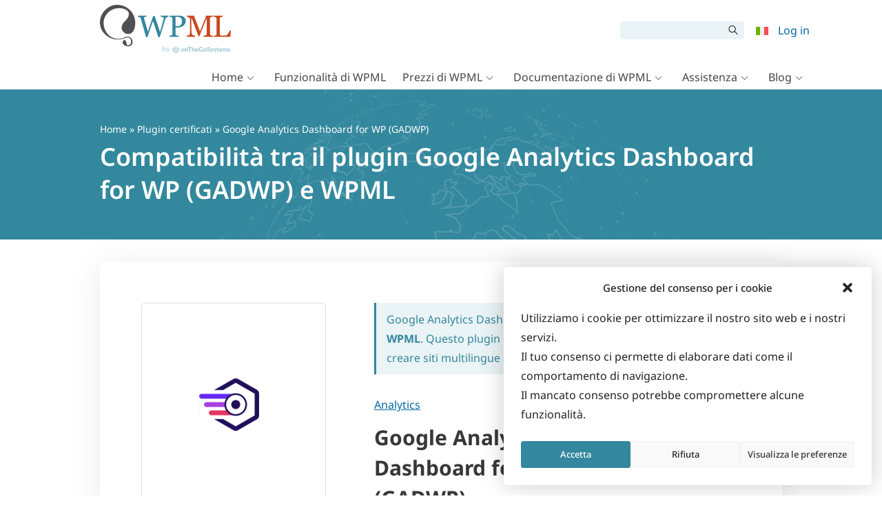

--- FILE ---
content_type: text/css
request_url: https://cdn.wpml.org/wp-content/themes/sitepress/css/sidebar.css?ver=6.3.5
body_size: 2426
content:
.visually-hidden {
  width: 1px;
  height: 1px;
  clip: rect(0 0 0 0);
  clip-path: inset(50%);
  overflow: hidden;
  position: absolute;
  white-space: nowrap;
}

@keyframes spin {
  from {
    transform: rotate(0);
  }
  to {
    transform: rotate(360deg);
  }
}
.spinner {
  animation: spin 1.2s infinite linear;
  transform-origin: center;
}

.single-topic.logged-in #content {
  width: 650px;
}

.sidebar {
  display: block !important;
  width: 260px;
  margin: 0 auto 48px;
  position: sticky;
  top: 130px;
}
.single-topic.logged-in .sidebar {
  width: 300px;
  border-radius: 5px;
  background-color: #fff;
  box-shadow: 0 10px 70px 0 rgba(51, 135, 158, 0.15);
  color: #373737;
}
.single-topic.logged-in .sidebar div.bbp-template-notice {
  margin: 8px 0 0;
  border-left: none;
  background-color: transparent;
}
.single-topic.logged-in .sidebar .widget-supporter {
  padding: 24px 24px 0;
  margin-bottom: 0;
  border-radius: 5px;
  background-color: #fff;
}
.single-topic.logged-in .sidebar .widget-supporter:last-of-type {
  padding-bottom: 24px;
}
.single-topic.logged-in .sidebar .widget-supporter:not(.widget-supporter:last-of-type)::after {
  content: "";
  display: inline-block;
  width: 100%;
  height: 1px;
  border-bottom: 1px solid rgba(51, 135, 158, 0.2);
  margin-top: 24px;
}
.single-topic.logged-in .sidebar .widget-supporter input[type=radio] {
  width: 16px;
  height: 16px;
}
.single-topic.logged-in .sidebar .widget-supporter h3.widgettitle {
  font-size: 12px;
  line-height: 14.58px;
  font-weight: 700;
}
.single-topic.logged-in .sidebar .widget-supporter h3.widgettitle + a.plus-icon {
  box-shadow: none;
  text-decoration: none;
}
.single-topic.logged-in .sidebar .widget-supporter h3.widgettitle + a.plus-icon:hover, .single-topic.logged-in .sidebar .widget-supporter h3.widgettitle + a.plus-icon:focus {
  text-decoration: none !important;
}
.single-topic.logged-in .sidebar .widget-supporter h3.widgettitle + a.plus-icon::after {
  margin-left: 8px;
  content: "k";
  font-family: "otgs-icons";
  font-size: 12px;
  color: #33879e;
}
.single-topic.logged-in .sidebar .widget-supporter h3.widgettitle + a.plus-icon:hover::after, .single-topic.logged-in .sidebar .widget-supporter h3.widgettitle + a.plus-icon:focus::after {
  color: #373737;
}
.single-topic.logged-in .sidebar .widget-supporter h3.widgettitle + a.plus-icon, .single-topic.logged-in .sidebar .widget-supporter h3.widgettitle + .btn.btn-xs {
  float: right;
}
.single-topic.logged-in .sidebar .widget-supporter .button-gray-dark, .single-topic.logged-in .sidebar .widget-supporter .button-blue-dark {
  font-size: 13px;
}
.single-topic.logged-in .sidebar .widget-supporter #topic_type_form {
  margin-top: 12px;
}
.single-topic.logged-in .sidebar .widget-supporter .wpml-switch {
  display: inline-grid;
}
.single-topic.logged-in .sidebar .widget-supporter .mark-private-container, .single-topic.logged-in .sidebar .widget-supporter .mark-advanced-client-container, .single-topic.logged-in .sidebar .widget-supporter .switch-container {
  display: flex;
  align-items: center;
}
.single-topic.logged-in .sidebar .widget-supporter .mark-private-container .wpml-switch, .single-topic.logged-in .sidebar .widget-supporter .mark-advanced-client-container .wpml-switch, .single-topic.logged-in .sidebar .widget-supporter .switch-container .wpml-switch {
  margin-left: auto;
}
.single-topic.logged-in .sidebar .widget-supporter .mark-private-container .wpml-switch label, .single-topic.logged-in .sidebar .widget-supporter .mark-advanced-client-container .wpml-switch label, .single-topic.logged-in .sidebar .widget-supporter .switch-container .wpml-switch label {
  height: 24px;
  position: relative;
  right: 42px;
}
.single-topic.logged-in .sidebar .widget-supporter #supporters_sidebar_links, .single-topic.logged-in .sidebar .widget-supporter .js-advanced-client-wrap {
  display: flex;
  flex-direction: column;
  gap: 16px;
}
.single-topic.logged-in .sidebar .widget-supporter .bbps-new-user-registration-date {
  width: 75%;
  padding: 8px;
}
.single-topic.logged-in .sidebar .widget-supporter .bbps-new-user-registration-date::before {
  margin-left: unset;
}
.single-topic.logged-in .sidebar .widget-supporter .bbp-vip-user-label {
  display: inline-block;
  width: 75%;
  padding: 8px;
  margin-top: 8px;
  font-weight: 700;
  border-radius: 4px;
  text-align: center;
}
.single-topic.logged-in .sidebar .widget-supporter .bbp-vip-user-label.bbp-vip-auto {
  background-color: #FFD700;
  color: #333;
}
.single-topic.logged-in .sidebar .widget-supporter .bbp-vip-user-label.bbp-vip-manual {
  background-color: #FFA500;
  color: #fff;
  border: 2px solid #FF8C00;
  font-weight: 800;
}
.single-topic.logged-in .sidebar .widget-supporter .bbps-advanced-user-badge,
.single-topic.logged-in .sidebar .widget-supporter .bbps-new-user-badge {
  position: absolute;
  top: 0;
  left: 0;
  z-index: 1;
}
.single-topic.logged-in .sidebar .widget-supporter a:not(.bbp-author-name) {
  text-decoration: underline;
}
.single-topic.logged-in .sidebar .widget-supporter a:not(.bbp-author-name):hover, .single-topic.logged-in .sidebar .widget-supporter a:not(.bbp-author-name):focus {
  text-decoration: none;
}
.single-topic.logged-in .sidebar .widget-supporter .widget-supporter-content {
  margin-top: 16px;
  color: #666666;
}
.single-topic.logged-in .sidebar .widget-supporter .widget-supporter-content:not(.ticket-stats, #supporters_sidebar_links, #supporters_sidebar_notifications) {
  display: flex;
}
.single-topic.logged-in .sidebar .widget-supporter .widget-supporter-content.ticket-stats p {
  display: list-item;
  margin: 0 0 16px 20px;
  list-style-type: disc;
}
.single-topic.logged-in .sidebar .widget-supporter .widget-supporter-content.ticket-stats a.bbp-author-name + a {
  text-decoration: none;
}
.single-topic.logged-in .sidebar .widget-supporter .widget-supporter-content.ticket-stats a.bbp-author-name + a:hover, .single-topic.logged-in .sidebar .widget-supporter .widget-supporter-content.ticket-stats a.bbp-author-name + a:focus {
  text-decoration: underline;
}
.single-topic.logged-in .sidebar .widget-supporter .widgettitle + .btn.btn-xs,
.single-topic.logged-in .sidebar .widget-supporter .widget-supporter-content:not(.ticket-stats, #supporters_sidebar_links, #supporters_sidebar_notifications) .btn.btn-xs {
  margin-left: auto;
  border: none;
  background-color: transparent;
  box-shadow: none;
  font-size: 13px;
  color: #33879e !important;
  cursor: pointer;
}
.single-topic.logged-in .sidebar .widget-supporter .widgettitle + .btn.btn-xs:hover, .single-topic.logged-in .sidebar .widget-supporter .widgettitle + .btn.btn-xs:focus,
.single-topic.logged-in .sidebar .widget-supporter .widget-supporter-content:not(.ticket-stats, #supporters_sidebar_links, #supporters_sidebar_notifications) .btn.btn-xs:hover,
.single-topic.logged-in .sidebar .widget-supporter .widget-supporter-content:not(.ticket-stats, #supporters_sidebar_links, #supporters_sidebar_notifications) .btn.btn-xs:focus {
  text-decoration: underline !important;
  background-color: transparent;
  color: #33879e;
}
@media (min-width: 1050px) {
  .sidebar {
    float: right;
  }
  .rtl .sidebar {
    float: left;
  }
}
.sidebar a {
  color: #33879e;
}
.sidebar .widget {
  margin-bottom: 3px;
}
.sidebar .widget:empty {
  margin-bottom: 0;
}
.sidebar .widget-title {
  font-weight: bold;
  margin: 0 0 13px 0;
}
.sidebar .widget_text,
.sidebar .widget_text_icl,
.sidebar .widget-supporter {
  background: #f5f5f5;
  padding: 13px 24px 24px;
}
.sidebar .widget_text p:last-child, .sidebar .widget_text ul:last-child, .sidebar .widget_text ol:last-child,
.sidebar .widget_text_icl p:last-child,
.sidebar .widget_text_icl ul:last-child,
.sidebar .widget_text_icl ol:last-child,
.sidebar .widget-supporter p:last-child,
.sidebar .widget-supporter ul:last-child,
.sidebar .widget-supporter ol:last-child {
  margin-bottom: 0;
}
.sidebar .widget_text .white-circle-bg,
.sidebar .widget_text_icl .white-circle-bg,
.sidebar .widget-supporter .white-circle-bg {
  display: flex;
  align-items: center;
  margin: 0 auto 15px;
  text-align: center;
  background: #fff;
  width: 40px;
  height: 40px;
  padding: 5px;
  border-radius: 50%;
}
.sidebar .widget_text .lnk-video,
.sidebar .widget_text_icl .lnk-video,
.sidebar .widget-supporter .lnk-video {
  margin-left: -24px;
  margin-right: -24px;
  margin-bottom: 10px;
}
.sidebar .widget_text .lnk-video a,
.sidebar .widget_text_icl .lnk-video a,
.sidebar .widget-supporter .lnk-video a {
  display: flex;
  position: relative;
  align-items: center;
  padding: 10px 24px;
  color: #999999;
  background: #e5e5e5;
  min-height: 50px;
}
.sidebar .widget_text .lnk-video a:after,
.sidebar .widget_text_icl .lnk-video a:after,
.sidebar .widget-supporter .lnk-video a:after {
  position: absolute;
  top: 50%;
  right: 15px;
  margin-top: -8px;
  content: "";
  display: block;
  width: 16px;
  height: 16px;
  background: url("../images/ico-play-blank.png") no-repeat 0 0;
}
.sidebar .widget_text .lnk-video a:hover,
.sidebar .widget_text_icl .lnk-video a:hover,
.sidebar .widget-supporter .lnk-video a:hover {
  color: #fff;
  background: #c9471f;
  text-decoration: none;
}
.sidebar .widget_text .lnk-video a:hover:after,
.sidebar .widget_text_icl .lnk-video a:hover:after,
.sidebar .widget-supporter .lnk-video a:hover:after {
  background-position: 0 100%;
}
.sidebar .widget_text .lnk-video:last-child,
.sidebar .widget_text_icl .lnk-video:last-child,
.sidebar .widget-supporter .lnk-video:last-child {
  margin-bottom: 0;
}
.sidebar .widget_text .support-policy-link,
.sidebar .widget_text_icl .support-policy-link,
.sidebar .widget-supporter .support-policy-link {
  display: block;
  margin-top: -7px;
  background-color: #47a5bf;
  color: #fff;
  padding: 10px 15px;
  border-radius: 3px;
  text-align: center;
  font-weight: 700;
}
.sidebar .widget_text .support-policy-link:hover,
.sidebar .widget_text_icl .support-policy-link:hover,
.sidebar .widget-supporter .support-policy-link:hover {
  background-color: #33879e;
  text-decoration: none;
}
#custom_html-3 {
  background: #c8471f;
  color: #fff;
  padding: 24px 48px;
}
.widget:not(:empty) + #custom_html-3 {
  margin-top: 48px;
}
#custom_html-3 .widget-title {
  font-weight: 100;
  font-size: 1rem;
  text-align: center;
}
#custom_html-3 .widget-title:before {
  content: "";
  display: block;
  margin: 0 auto;
  height: 34px;
  background: url("../images/svg/email.svg") 45% -9px no-repeat;
  background-size: 43px;
  opacity: 0.85;
}
#custom_html-3 .icl_mpp_mailchimp_signup_form {
  display: block;
}
#custom_html-3 fieldset {
  margin: 0;
}
#custom_html-3 input {
  width: 100%;
  color: #fff;
  background: rgba(255, 255, 255, 0.27);
  border-radius: 3px;
  padding: 13px;
  margin-bottom: 7px;
  border: 0;
}
#custom_html-3 input::placeholder {
  color: #fff;
}
#custom_html-3 input:focus {
  box-shadow: none;
  background: rgba(255, 255, 255, 0.45);
}
#custom_html-3 .submit {
  text-align: center;
}
#custom_html-3 input[type=button] {
  color: #c8471f;
  background: #fff;
  line-height: 1;
  font-size: 1em;
  text-transform: uppercase;
}
#custom_html-3 input[type=button]:hover, #custom_html-3 input[type=button]:focus {
  background: rgba(255, 255, 255, 0.8);
}
#custom_html-3 .icon {
  display: none;
}

.sidebar #unarchive-ticket-button {
  /*
    adding top margin here to align with supporter working notes section instead
    of removing the margin from the section to prevent other pages breaking
  */
  margin-top: 5px;
  width: 260px;
  padding: 7px;
  border: none;
  border-radius: 5px;
  font-size: 0.875rem;
  line-height: 24px;
  background-color: #373737;
  color: #fff;
  transition: background-color 0.25s ease-out;
}
.sidebar #unarchive-ticket-button::before {
  content: "";
  width: 18px;
  height: 18px;
  display: inline-block;
  margin-right: 8px;
  transform: translateY(12.5%);
  background: url("../images/unarchive.svg") no-repeat center;
}
.sidebar #unarchive-ticket-button:hover {
  background-color: #33879e;
  cursor: pointer;
}

.sidebar:has(.otgs-chat-sidebar) {
  height: 75vh;
  overflow-y: auto;
}

#text_icl-3 {
  padding: 0;
}
#text_icl-3 a {
  padding: 13px 56px 13px 24px;
  color: #fff;
  text-decoration: none;
  font-sizE: 0.875rem;
  background: #33879e;
  transition: background 0.15s;
  position: relative;
  display: block;
}
#text_icl-3 a::after {
  position: absolute;
  top: 0;
  bottom: 0;
  right: 0;
  width: 46px;
  background: rgb(44.7775119617, 118.528708134, 138.7224880383) url("../images/svg/list.svg") center center no-repeat;
  background-size: 16px;
  content: "";
}
#text_icl-3 a:hover, #text_icl-3 a:focus {
  background-color: rgb(47.266507177, 125.1172248804, 146.433492823);
}

--- FILE ---
content_type: application/javascript
request_url: https://cdn.wpml.org/wp-content/cache/min/1/wp-content/themes/sitepress/js/jquery.textarea_autosize.js?ver=1765976399
body_size: -1266
content:
/*!
 * jQuery Textarea AutoSize plugin
 * Author: Javier Julio
 * Licensed under the MIT license
 */
;(function($,window,document,undefined){var pluginName="textareaAutoSize";var pluginDataName="plugin_"+pluginName;var containsText=function(value){return(value.replace(/\s/g,'').length>0)};function Plugin(element,options){this.element=element;this.$element=$(element);this.init()}
Plugin.prototype={init:function(){var height=this.$element.outerHeight();var diff=parseInt(this.$element.css('paddingBottom'))+parseInt(this.$element.css('paddingTop'))||0;if(containsText(this.element.value)){this.$element.height(this.element.scrollHeight-diff)}
this.$element.on('input keyup',function(event){var $window=$(window);var currentScrollPosition=$window.scrollTop();$(this).height(0).height(this.scrollHeight-diff);$window.scrollTop(currentScrollPosition)})}};$.fn[pluginName]=function(options){this.each(function(){if(!$.data(this,pluginDataName)){$.data(this,pluginDataName,new Plugin(this,options))}});return this}})(jQuery,window,document)